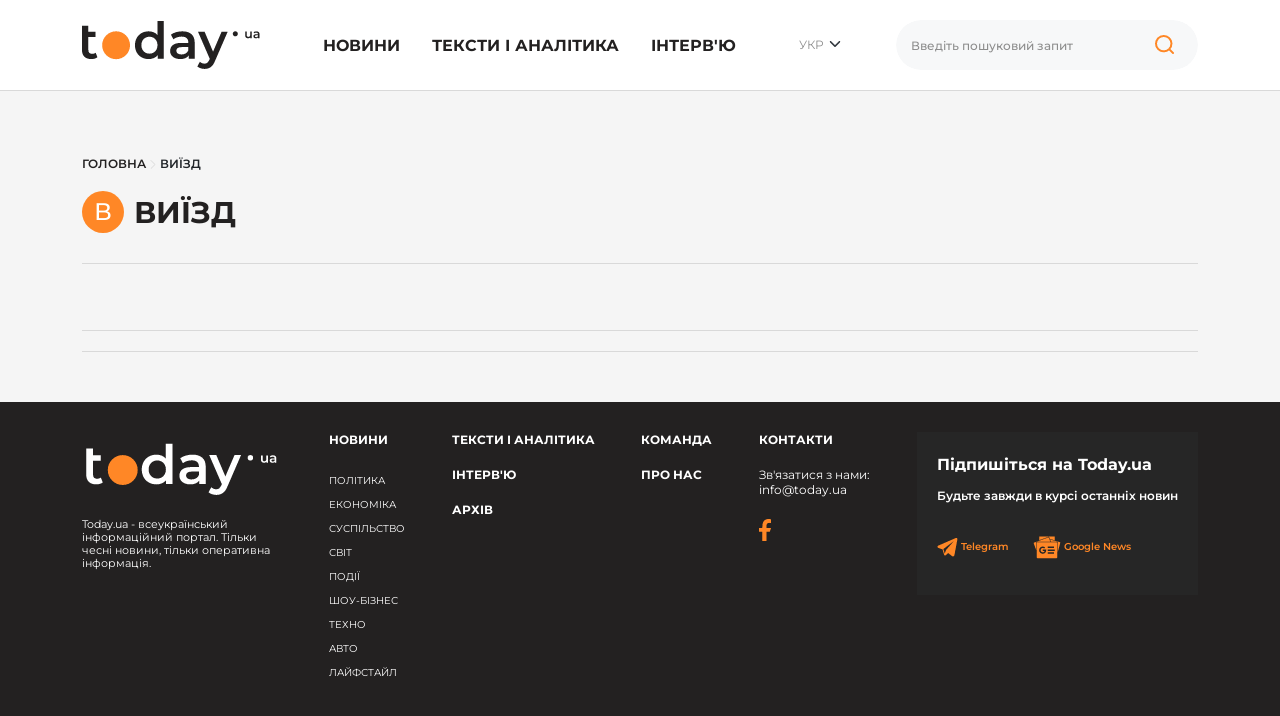

--- FILE ---
content_type: text/html; charset=UTF-8
request_url: https://today.ua/tag/viyizd/
body_size: 12651
content:
<!DOCTYPE html>
<html lang="uk">
<head>
    <meta charset="UTF-8">
    <meta name="viewport" content="width=device-width, initial-scale=1.0">


    

                    
                <link href="https://today.ua/tag/viyizd/"
                      rel="alternate" hreflang="x-default">
                <link href="https://today.ua/tag/viyizd/"
                      rel="alternate" hreflang="uk">
            
            <link href="https://today.ua/tag/viyizd/" rel="canonical">
            
                
                    <link
                        href="https://today.ua/ru/tag/viyizd/"
                        rel="alternate" hreflang="ru">
                                    
    


    

    
    
    
    

    <link rel="stylesheet" href="https://today.ua/css/all.css?v=43">

    
    
            <title>виїзд - всі актуальні новини на сайті today.ua</title>
        <meta name="description" content="Останні новини по темі: виїзд. Читайте актуальну інформацію на сайті today.ua">
    
    <meta name="csrf-token" content="vKCNotAIQP2wyKSTuV1F18Vt8WXfNv70R1fM9cZp">

    
            <meta property="og:title" content=""/>
        <meta property="og:description"
              content=""/>
        <meta property="og:image" content="https://today.ua/svg/logo.svg"/>
        <meta property="og:url" content="https://today.ua/tag/viyizd"/>
        <meta property="og:type" content="website"/>

        <meta name="twitter:site" content="today.ua">
        <meta name="twitter:card" content="photo">
        <meta name="twitter:title" content="">
        <meta name="twitter:image" content="https://today.ua/svg/logo.svg">
        <meta name="twitter:url" content="https://today.ua/tag/viyizd">

    
    
    <link rel="alternate" type="application/rss+xml" href="https://today.ua/rss/">

</head>
<body class="homepage  left-border ">

<!-- Google Tag Manager -->
<script>(function (w, d, s, l, i) {
        w[l] = w[l] || [];
        w[l].push({
            'gtm.start':
                new Date().getTime(), event: 'gtm.js'
        });
        var f = d.getElementsByTagName(s)[0],
            j = d.createElement(s), dl = l != 'dataLayer' ? '&l=' + l : '';
        j.async = true;
        j.src =
            'https://www.googletagmanager.com/gtm.js?id=' + i + dl;
        f.parentNode.insertBefore(j, f);
    })(window, document, 'script', 'dataLayer', 'GTM-MGBTL574');</script>
<!-- End Google Tag Manager -->

<!-- Google Tag Manager (noscript) -->
<noscript>
    <iframe src="https://www.googletagmanager.com/ns.html?id=GTM-MGBTL574"
            height="0" width="0" style="display:none;visibility:hidden"></iframe>
</noscript>
<!-- End Google Tag Manager (noscript) -->

<header class="header">
    <div class="container">
        <div class="row">
            <div class="col-12">
                <div class="df df-c">
                    <div class="df-item">
                        <a href="https://today.ua/">
                            <svg width="178" height="48" viewBox="0 0 178 48" fill="none"
                                 xmlns="http://www.w3.org/2000/svg">
                                <path
                                    d="M15.4232 36.2523C14.6791 36.8611 13.7659 37.3177 12.6835 37.6221C11.635 37.9265 10.5189 38.0787 9.33508 38.0787C6.35868 38.0787 4.05873 37.3008 2.43524 35.745C0.811746 34.1891 0 31.923 0 28.9466V4.64493H6.34177V10.8345H13.5967V15.9079H6.34177V28.7944C6.34177 30.1135 6.66308 31.1281 7.30572 31.8384C7.98217 32.5149 8.9123 32.8531 10.0961 32.8531C11.5166 32.8531 12.7004 32.4811 13.6475 31.737L15.4232 36.2523Z"
                                    fill="#232121"/>
                                <path
                                    d="M81.7369 0.0788536V37.7236H75.6488V34.2229C74.6003 35.5082 73.2981 36.4721 71.7423 37.1148C70.2202 37.7574 68.5291 38.0787 66.6689 38.0787C64.0645 38.0787 61.7138 37.5037 59.6168 36.3538C57.5536 35.2038 55.9301 33.5803 54.7463 31.4833C53.5625 29.3525 52.9706 26.9172 52.9706 24.1776C52.9706 21.4379 53.5625 19.0196 54.7463 16.9226C55.9301 14.8256 57.5536 13.2021 59.6168 12.0521C61.7138 10.9021 64.0645 10.3272 66.6689 10.3272C68.4615 10.3272 70.1019 10.6316 71.5901 11.2404C73.0783 11.8492 74.3466 12.7624 75.3951 13.98V0.0788536H81.7369ZM67.4299 32.6502C68.9519 32.6502 70.3217 32.3119 71.5393 31.6355C72.757 30.9252 73.7209 29.9274 74.4312 28.6422C75.1415 27.3569 75.4966 25.8687 75.4966 24.1776C75.4966 22.4864 75.1415 20.9982 74.4312 19.713C73.7209 18.4277 72.757 17.4468 71.5393 16.7704C70.3217 16.0601 68.9519 15.705 67.4299 15.705C65.9078 15.705 64.538 16.0601 63.3204 16.7704C62.1028 17.4468 61.1388 18.4277 60.4286 19.713C59.7183 20.9982 59.3631 22.4864 59.3631 24.1776C59.3631 25.8687 59.7183 27.3569 60.4286 28.6422C61.1388 29.9274 62.1028 30.9252 63.3204 31.6355C64.538 32.3119 65.9078 32.6502 67.4299 32.6502Z"
                                    fill="#232121"/>
                                <path
                                    d="M100.383 10.3272C104.374 10.3272 107.418 11.2911 109.515 13.219C111.646 15.1131 112.711 17.988 112.711 21.8438V37.7236H106.725V34.4259C105.947 35.6097 104.831 36.5229 103.376 37.1655C101.956 37.7743 100.231 38.0787 98.2013 38.0787C96.1719 38.0787 94.3962 37.7405 92.8742 37.064C91.3522 36.3538 90.1684 35.3898 89.3228 34.1722C88.5111 32.9208 88.1052 31.5171 88.1052 29.9613C88.1052 27.526 89.0015 25.5812 90.7941 24.1268C92.6206 22.6386 95.4786 21.8945 99.3682 21.8945H106.369V21.4887C106.369 19.5946 105.795 18.1402 104.645 17.1255C103.528 16.1108 101.854 15.6035 99.6219 15.6035C98.0998 15.6035 96.5947 15.8403 95.1065 16.3138C93.6521 16.7873 92.4176 17.4468 91.4029 18.2924L88.917 13.6756C90.3375 12.5933 92.0456 11.7646 94.0411 11.1896C96.0367 10.6146 98.1506 10.3272 100.383 10.3272ZM99.5204 33.4619C101.11 33.4619 102.514 33.1068 103.731 32.3965C104.983 31.6524 105.862 30.6039 106.369 29.251V26.1055H99.8248C96.1719 26.1055 94.3455 27.3062 94.3455 29.7076C94.3455 30.8576 94.8021 31.7708 95.7153 32.4472C96.6285 33.1237 97.8969 33.4619 99.5204 33.4619Z"
                                    fill="#232121"/>
                                <path
                                    d="M145.722 10.6316L133.038 39.9052C131.854 42.8477 130.417 44.9109 128.726 46.0947C127.035 47.3123 124.988 47.9211 122.587 47.9211C121.234 47.9211 119.898 47.7013 118.579 47.2616C117.26 46.8219 116.178 46.2131 115.332 45.4352L117.869 40.7676C118.478 41.3426 119.188 41.7992 120 42.1375C120.845 42.4757 121.691 42.6448 122.536 42.6448C123.652 42.6448 124.566 42.3573 125.276 41.7823C126.02 41.2073 126.696 40.2434 127.305 38.8905L127.762 37.8251L115.941 10.6316H122.536L131.06 30.6715L139.634 10.6316H145.722Z"
                                    fill="#232121"/>
                                <path
                                    d="M169.795 10.4392V17.2122H168.285V16.3497C168.031 16.6541 167.714 16.8909 167.334 17.06C166.953 17.2206 166.543 17.301 166.104 17.301C165.199 17.301 164.484 17.0515 163.96 16.5526C163.444 16.0453 163.186 15.297 163.186 14.3077V10.4392H164.772V14.092C164.772 14.7008 164.907 15.1575 165.178 15.4619C165.457 15.7578 165.85 15.9058 166.357 15.9058C166.924 15.9058 167.372 15.7324 167.702 15.3858C168.04 15.0306 168.209 14.5233 168.209 13.8637V10.4392H169.795Z"
                                    fill="#232121"/>
                                <path
                                    d="M174.458 10.3631C175.456 10.3631 176.217 10.6041 176.741 11.086C177.274 11.5596 177.54 12.2783 177.54 13.2422V17.2122H176.043V16.3878C175.849 16.6837 175.57 16.912 175.206 17.0727C174.851 17.2249 174.42 17.301 173.912 17.301C173.405 17.301 172.961 17.2164 172.581 17.0473C172.2 16.8697 171.904 16.6287 171.693 16.3243C171.49 16.0115 171.388 15.6606 171.388 15.2716C171.388 14.6628 171.612 14.1766 172.061 13.813C172.517 13.4409 173.232 13.2549 174.204 13.2549H175.954V13.1535C175.954 12.6799 175.811 12.3163 175.523 12.0627C175.244 11.809 174.826 11.6822 174.268 11.6822C173.887 11.6822 173.511 11.7414 173.139 11.8597C172.775 11.9781 172.466 12.143 172.213 12.3544L171.591 11.2002C171.946 10.9296 172.373 10.7224 172.872 10.5787C173.371 10.4349 173.9 10.3631 174.458 10.3631ZM174.242 16.1468C174.64 16.1468 174.991 16.058 175.295 15.8804C175.608 15.6944 175.828 15.4323 175.954 15.094V14.3077H174.318C173.405 14.3077 172.948 14.6078 172.948 15.2082C172.948 15.4957 173.063 15.724 173.291 15.8931C173.519 16.0622 173.836 16.1468 174.242 16.1468Z"
                                    fill="#232121"/>
                                <path
                                    d="M48.0453 24.2375C48.0453 31.9429 41.7989 38.1894 34.0934 38.1894C26.388 38.1894 20.1416 31.9429 20.1416 24.2375C20.1416 16.5321 26.388 10.2856 34.0934 10.2856C41.7989 10.2856 48.0453 16.5321 48.0453 24.2375Z"
                                    fill="#FF8726"/>
                                <path
                                    d="M155.855 12.8223C155.855 14.2233 154.72 15.359 153.319 15.359C151.918 15.359 150.782 14.2233 150.782 12.8223C150.782 11.4213 151.918 10.2856 153.319 10.2856C154.72 10.2856 155.855 11.4213 155.855 12.8223Z"
                                    fill="#232121"/>
                            </svg>


                        </a>
                    </div>
                    <div class="df-item d-none d-lg-block">
                        <ul class="list-group list-group-horizontal mm">
                                                                                                <li class="list-group-item">
                                        <a href="https://today.ua/news/">Новини</a>
                                                                                    <div class="sub-menu">
                                                <ul>
                                                                                                                                                                        <li>
                                                                <a href="https://today.ua/news/politics/"
                                                                >Політика</a>
                                                            </li>
                                                                                                                                                                                                                                <li>
                                                                <a href="https://today.ua/news/economics/"
                                                                >Економіка</a>
                                                            </li>
                                                                                                                                                                                                                                <li>
                                                                <a href="https://today.ua/news/society/"
                                                                >Суспільство</a>
                                                            </li>
                                                                                                                                                                                                                                <li>
                                                                <a href="https://today.ua/news/world/"
                                                                >Світ</a>
                                                            </li>
                                                                                                                                                                                                                                <li>
                                                                <a href="https://today.ua/news/events/"
                                                                >Події</a>
                                                            </li>
                                                                                                                                                                                                                                                                                                                                            <li>
                                                                <a href="https://today.ua/news/show-business/"
                                                                >Шоу-бізнес</a>
                                                            </li>
                                                                                                                                                                                                                                <li>
                                                                <a href="https://today.ua/news/tehno/"
                                                                >Техно</a>
                                                            </li>
                                                                                                                                                                                                                                <li>
                                                                <a href="https://today.ua/news/avto/"
                                                                >Авто</a>
                                                            </li>
                                                                                                                                                                                                                                <li>
                                                                <a href="https://today.ua/news/lifestyle/"
                                                                >Лайфстайл</a>
                                                            </li>
                                                                                                                                                            </ul>
                                            </div>
                                                                            </li>
                                                                                                                                <li class="list-group-item">
                                        <a href="https://today.ua/texts-and-analytics/">Тексти і аналітика</a>
                                                                            </li>
                                                                                                                                <li class="list-group-item">
                                        <a href="https://today.ua/interview/">Інтерв&#039;ю</a>
                                                                            </li>
                                                                                                                        

                        </ul>
                    </div>
                    <div class="df-item d-none d-lg-block">
                        <div class="hls">
                            <div class="language-selected">
                                                                    <span class="current-language">УКР</span>
                                                                <ul class="language-switcher-desc">
                                                                                                                                                                <li>
                                                                                                    <a href="https://today.ua/ru/tag/viyizd/"
                                                       >РУС</a>
                                                                                            </li>
                                        


                                                                    </ul>
                            </div>
                        </div>
                    </div>
                                        <div class="df-item d-none d-lg-block">
                        <div class="search-wrapper">
                            <form action="https://today.ua/search/">
                                <div class="search-box">
                                    <input type="text" name="search" class="search-input form-control vlad"
                                           placeholder="Введіть пошуковий запит">

                                    <button class="search-icon" type="button">

                                        <svg width="40" height="40" viewBox="0 0 40 40" fill="none"
                                             xmlns="http://www.w3.org/2000/svg">
                                            <path
                                                d="M27.1364 24.161C28.567 22.7676 29.4545 20.8257 29.4545 18.6779C29.4545 14.4375 25.9949 11 21.7273 11C17.4596 11 14 14.4375 14 18.6779C14 22.9183 17.4596 26.3558 21.7273 26.3558C23.8333 26.3558 25.7426 25.5187 27.1364 24.161ZM27.1364 24.161L31 28"
                                                stroke="#FF8726" stroke-width="2" stroke-linecap="round"/>
                                        </svg>

                                    </button>
                                </div>
                            </form>
                        </div>
                    </div>

                    <div class="df-item d-sm-block d-xs-block d-xxl-none d-xl-none d-lg-none d-md-block">
                        <div class="hmb">
                            <div class="bar1"></div>
                            <div class="bar2"></div>
                            <div class="bar3"></div>
                        </div>
                    </div>

                </div>
            </div>
        </div>
    </div>

</header>
<div class="mmc" id="mmc">
    <div class="mmc-cont">
        <div class="container">
            <div class="row mt30">
                <div class="col-12">
                                                                    <ul class="language-switcher list-inline">
                            <li>
                                <a
                                                                         class="active" >Укр</a>
                            </li>
                            <li>
                                <a
                                                                            href="https://today.ua/ru/tag/viyizd/"
                                                                        >Ру</a>
                            </li>
                        </ul>
                    

                </div>
            </div>
            <div class="row mt20">
                <div class="col-12">
                    <div class="search-wrapper">
                        <form action="https://today.ua/search/">
                            <div class="search-box">
                                <input type="text" name="search" class="search-input form-control"
                                       placeholder="Введіть пошуковий запит">

                                <button class="search-icon" type="submit">


                                    <svg width="40" height="40" viewBox="0 0 40 40" fill="none"
                                         xmlns="http://www.w3.org/2000/svg">
                                        <path
                                            d="M27.1364 24.161C28.567 22.7676 29.4545 20.8257 29.4545 18.6779C29.4545 14.4375 25.9949 11 21.7273 11C17.4596 11 14 14.4375 14 18.6779C14 22.9183 17.4596 26.3558 21.7273 26.3558C23.8333 26.3558 25.7426 25.5187 27.1364 24.161ZM27.1364 24.161L31 28"
                                            stroke="#FF8726" stroke-width="2" stroke-linecap="round"/>
                                    </svg>

                                </button>
                            </div>
                        </form>
                    </div>
                </div>
            </div>
            <div class="row mt30">
                <div class="col-12">
                    <ul class="list-group mm">
                                                                                    <li class="list-group-item">
                                    <a href="https://today.ua/news/">Новини</a>
                                    <div class="sub-menu">
                                        <ul>

                                                                                            <li>
                                                    <a href="https://today.ua/news/politics/">Політика</a>
                                                </li>
                                                                                            <li>
                                                    <a href="https://today.ua/news/economics/">Економіка</a>
                                                </li>
                                                                                            <li>
                                                    <a href="https://today.ua/news/society/">Суспільство</a>
                                                </li>
                                                                                            <li>
                                                    <a href="https://today.ua/news/world/">Світ</a>
                                                </li>
                                                                                            <li>
                                                    <a href="https://today.ua/news/events/">Події</a>
                                                </li>
                                                                                            <li>
                                                    <a href="https://today.ua/news/sport/">Спорт</a>
                                                </li>
                                                                                            <li>
                                                    <a href="https://today.ua/news/show-business/">Шоу-бізнес</a>
                                                </li>
                                                                                            <li>
                                                    <a href="https://today.ua/news/tehno/">Техно</a>
                                                </li>
                                                                                            <li>
                                                    <a href="https://today.ua/news/avto/">Авто</a>
                                                </li>
                                                                                            <li>
                                                    <a href="https://today.ua/news/lifestyle/">Лайфстайл</a>
                                                </li>
                                            
                                        </ul>
                                    </div>
                                </li>
                                                                                                                <li class="list-group-item">
                                    <a href="https://today.ua/texts-and-analytics/">Тексти і аналітика</a>
                                    <div class="sub-menu">
                                        <ul>

                                            
                                        </ul>
                                    </div>
                                </li>
                                                                                                                <li class="list-group-item">
                                    <a href="https://today.ua/interview/">Інтерв&#039;ю</a>
                                    <div class="sub-menu">
                                        <ul>

                                            
                                        </ul>
                                    </div>
                                </li>
                                                                                                                            </ul>
                </div>
            </div>
            <div class="row">
                <div class="col-12">
                    <div class="subscribe-block">
                        <div class="subscribe-title">Підпишіться на Today.ua</div>
                        <div class="subscribe-text mt10">Будьте завжди в курсі останніх новин</div>
                        <div class="subscribe-social mt30">
                            <ul class="list-unstyled list-inline">
                                <li>
                                    <a href="https://t.me/+qgONpmy82zhiOTRi" target="_blank" rel="nofollow">
                                        <svg width="21" height="20" viewBox="0 0 21 20" fill="none"
                                             xmlns="http://www.w3.org/2000/svg">
                                            <path
                                                d="M20.0207 1.20475C19.6809 0.911459 19.1472 0.869495 18.5953 1.09499C18.0149 1.33202 2.16512 8.25098 1.51992 8.53366C1.40257 8.57517 0.377694 8.96437 0.483263 9.83132C0.577505 10.613 1.40121 10.9367 1.5018 10.974L5.53109 12.3782C5.79841 13.2839 6.78387 16.6253 7.0018 17.3392C7.13773 17.7842 7.35929 18.3689 7.74758 18.4893C8.0883 18.623 8.42719 18.5008 8.64648 18.3256L11.1099 16L15.0866 19.1565L15.1813 19.2142C15.4514 19.3359 15.7101 19.3968 15.957 19.3968C16.1478 19.3968 16.3308 19.3604 16.5057 19.2875C17.1015 19.0385 17.3398 18.4607 17.3648 18.3952L20.3352 2.68086C20.5164 1.84158 20.2645 1.41457 20.0207 1.20475ZM9.08462 12.9399L7.72538 16.629L6.36612 12.0176L16.7871 4.17819L9.08462 12.9399Z"
                                                fill="#FF8726"/>
                                        </svg>
                                        Telegram
                                    </a>
                                </li>
                                <li>
                                    <a href="https://news.google.com/publications/CAAiEJ3FiO_ps02WoyO1aBukHwcqFAgKIhCdxYjv6bNNlqMjtWgbpB8H?hl=ru&amp;gl=UA&amp;ceid=UA%3Aru"
                                       target="_blank" rel="nofollow">
                                        <svg width="28" height="23" viewBox="0 0 28 23" fill="none"
                                             xmlns="http://www.w3.org/2000/svg">
                                            <path
                                                d="M21.8355 4.27443V1.09256C21.8347 0.913768 21.763 0.7426 21.6361 0.6166C21.5093 0.4906 21.3376 0.420055 21.1589 0.420438H6.82505C6.73612 0.419635 6.64791 0.436409 6.56548 0.469796C6.48305 0.503182 6.40802 0.552524 6.34472 0.614987C6.28141 0.677451 6.23107 0.751805 6.19658 0.83378C6.16209 0.915755 6.14413 1.00374 6.14374 1.09267V4.22916L15.4298 0.851401C15.5959 0.799977 15.7756 0.816468 15.9296 0.897264C16.0835 0.97806 16.1992 1.11658 16.2512 1.28248L16.8542 2.94048L21.8355 4.27443ZM26.8111 6.12667L17.0682 3.50558L17.9003 5.7921H24.08C24.2597 5.79251 24.432 5.86409 24.5591 5.99119C24.6862 6.11829 24.7578 6.29056 24.7582 6.47031V16.2041L27.245 6.9451C27.2958 6.77902 27.2787 6.59957 27.1973 6.44612C27.116 6.29268 26.9771 6.17779 26.8111 6.12667ZM3.22428 6.47031C3.2251 6.29065 3.29684 6.11858 3.4239 5.99156C3.55096 5.86455 3.72305 5.79286 3.90271 5.7921H17.3547L15.9499 1.92903C15.896 1.76441 15.7794 1.62765 15.6254 1.54837C15.4714 1.4691 15.2923 1.45369 15.127 1.50548L1.1186 6.60455C0.957536 6.67098 0.829438 6.79864 0.762467 6.95948C0.695496 7.12032 0.695133 7.30117 0.761457 7.46228L3.22428 14.2267V6.47031ZM3.22428 6.47031C3.2251 6.29065 3.29684 6.11858 3.4239 5.99156C3.55096 5.86455 3.72305 5.79286 3.90271 5.7921H17.3547L15.9499 1.92903C15.896 1.76441 15.7794 1.62765 15.6254 1.54837C15.4714 1.4691 15.2923 1.45369 15.127 1.50548L1.1186 6.60455C0.957536 6.67098 0.829438 6.79864 0.762467 6.95948C0.695496 7.12032 0.695133 7.30117 0.761457 7.46228L3.22428 14.2267V6.47031ZM24.2488 21.4627C24.2484 21.6425 24.1768 21.8148 24.0497 21.942C23.9225 22.0691 23.7502 22.1407 23.5704 22.141H4.41347C4.23369 22.1407 4.06137 22.0691 3.93425 21.942C3.80712 21.8148 3.73553 21.6425 3.73515 21.4627V6.9814C3.73553 6.80161 3.80712 6.6293 3.93425 6.50217C4.06137 6.37505 4.23369 6.30346 4.41347 6.30308H23.5703C23.7501 6.30346 23.9224 6.37505 24.0495 6.50217C24.1767 6.6293 24.2483 6.80161 24.2486 6.9814L24.2488 21.4627ZM20.8937 17.6781V16.3547C20.8936 16.3311 20.8843 16.3085 20.8676 16.2918C20.8509 16.2752 20.8283 16.2658 20.8047 16.2658H14.8586V17.7731H20.8047C20.8168 17.7729 20.8288 17.7703 20.8399 17.7654C20.851 17.7605 20.861 17.7534 20.8694 17.7445C20.8777 17.7356 20.8841 17.7252 20.8883 17.7138C20.8925 17.7024 20.8943 17.6903 20.8937 17.6781ZM21.7979 14.8143V13.4849C21.7981 13.4731 21.7959 13.4614 21.7915 13.4505C21.7872 13.4395 21.7806 13.4295 21.7724 13.4211C21.7641 13.4127 21.7542 13.406 21.7434 13.4014C21.7325 13.3969 21.7208 13.3945 21.709 13.3945H14.8586V14.9018H21.709C21.7209 14.902 21.7327 14.8998 21.7437 14.8953C21.7546 14.8908 21.7646 14.8841 21.7729 14.8757C21.7813 14.8672 21.7878 14.8571 21.7921 14.8461C21.7964 14.835 21.7984 14.8232 21.798 14.8113L21.7979 14.8143ZM20.8937 11.9507V10.6152C20.8936 10.5916 20.8843 10.569 20.8676 10.5523C20.8509 10.5356 20.8283 10.5263 20.8047 10.5263H14.8586V12.0335H20.8047C20.8279 12.0332 20.8501 12.0239 20.8667 12.0076C20.8832 11.9914 20.8929 11.9693 20.8937 11.9461V11.9507ZM9.73112 13.5438V14.9002H11.6905C11.5292 15.7292 10.7997 16.3307 9.73112 16.3307C9.16494 16.3105 8.62867 16.0714 8.23526 15.6638C7.84184 15.2561 7.62198 14.7117 7.62198 14.1451C7.62198 13.5786 7.84184 13.0342 8.23526 12.6265C8.62867 12.2188 9.16494 11.9798 9.73112 11.9596C10.2467 11.951 10.745 12.1459 11.1178 12.5022L12.1517 11.4698C11.4971 10.8542 10.6296 10.5161 9.73112 10.5263C8.77174 10.5263 7.85164 10.9074 7.17325 11.5858C6.49487 12.2642 6.11375 13.1843 6.11375 14.1437C6.11375 15.103 6.49487 16.0231 7.17325 16.7015C7.85164 17.3799 8.77174 17.761 9.73112 17.761C11.8216 17.761 13.1978 16.2914 13.1978 14.222C13.1966 13.9928 13.1774 13.764 13.1404 13.5377L9.73112 13.5438Z"
                                                fill="#FF8726"/>
                                        </svg>


                                        Google News</a>
                                </li>
                            </ul>
                        </div>
                    </div>
                </div>
            </div>
            <div class="mt30"></div>
        </div>
    </div>
</div>



    <main class="main main-padding">
        <div class="container">
            <div class="row breadcrumbs">
    <div class="col-12" aria-label="breadcrumb">
        <ul class="list-bread" itemscope itemtype="https://schema.org/BreadcrumbList">
            <li itemprop="itemListElement" itemscope itemtype="https://schema.org/ListItem" class="breadcrumb-item">
                <a title="Головна" itemprop="item" href="https://today.ua/">
                    <span itemprop="name">Головна</span>
                    <meta itemprop="position" content="0">
                </a>
            </li>
            <li>

                <svg width="6" height="9" viewBox="0 0 6 9" fill="none" xmlns="http://www.w3.org/2000/svg">
                    <path d="M1 0.5L5 4.5L1 8.5" stroke="#D9D9D9" stroke-linecap="round"/>
                </svg>

            </li>
                            
                    <li                     itemprop="itemListElement" itemscope itemtype="https://schema.org/ListItem"
                        class="breadcrumb-item active" aria-current="page">
                            <span itemprop="item" itemscope itemtype="https://schema.org/WebPage">
                            <span itemprop="name">виїзд</span>
                            </span>
                        <meta itemprop="position" content="1">
                    </li>
                                    </ul>
    </div>
</div>
        </div>
        <div class="container">
            <div class="row">
                <div class="col-sm-12">
                    <div class="pr">
                        <div class="m-n-cat-b">
                                                            <div class="lt">в</div>
                                <div class="ct"><h1 class="ttu">виїзд</h1></div>
                                                    </div>
                        <hr class="mt30">
                    </div>
                </div>
            </div>
            <div class="row mt20">
                

            </div>

            <hr class="mt30">

            
            <hr class="mt20">
        </div>
    </main>

<footer class="footer mt50">
    <div class="container">
        <div class="footer-top">
            <div class="row">
                <div class="col-lg-12">
                    <div class="df align-items-start">
                        <div class="df-item">
                            <div class="footer-logo">
                                <a href="https://today.ua/">

                                    <svg width="196" height="66" viewBox="0 0 196 66" fill="none"
                                         xmlns="http://www.w3.org/2000/svg">
                                        <path
                                            d="M20.75 50.4247C19.9533 51.0766 18.9756 51.5654 17.8168 51.8914C16.6942 52.2173 15.4991 52.3802 14.2317 52.3802C11.0449 52.3802 8.58246 51.5473 6.84424 49.8815C5.10602 48.2157 4.23691 45.7895 4.23691 42.6027V16.5838H11.0268V23.2107H18.7945V28.6427H11.0268V42.4398C11.0268 43.8521 11.3709 44.9385 12.0589 45.699C12.7832 46.4232 13.779 46.7853 15.0465 46.7853C16.5674 46.7853 17.8349 46.387 18.8488 45.5903L20.75 50.4247Z"
                                            fill="white"/>
                                        <path
                                            d="M90.5776 11.695V52H84.0593V48.252C82.9367 49.6281 81.5425 50.6601 79.8767 51.3482C78.2471 52.0362 76.4365 52.3802 74.4448 52.3802C71.6564 52.3802 69.1396 51.7646 66.8944 50.5334C64.6854 49.3021 62.9472 47.5639 61.6797 45.3187C60.4122 43.0373 59.7785 40.43 59.7785 37.4967C59.7785 34.5635 60.4122 31.9743 61.6797 29.7291C62.9472 27.4839 64.6854 25.7456 66.8944 24.5144C69.1396 23.2832 71.6564 22.6675 74.4448 22.6675C76.364 22.6675 78.1204 22.9935 79.7137 23.6453C81.3071 24.2971 82.6651 25.2749 83.7877 26.5785V11.695H90.5776ZM75.2595 46.5681C76.8891 46.5681 78.3558 46.2059 79.6594 45.4817C80.9631 44.7212 81.9951 43.6529 82.7556 42.2768C83.5161 40.9007 83.8963 39.3074 83.8963 37.4967C83.8963 35.6861 83.5161 34.0927 82.7556 32.7166C81.9951 31.3405 80.9631 30.2904 79.6594 29.5661C78.3558 28.8056 76.8891 28.4254 75.2595 28.4254C73.63 28.4254 72.1633 28.8056 70.8597 29.5661C69.556 30.2904 68.5239 31.3405 67.7635 32.7166C67.003 34.0927 66.6228 35.6861 66.6228 37.4967C66.6228 39.3074 67.003 40.9007 67.7635 42.2768C68.5239 43.6529 69.556 44.7212 70.8597 45.4817C72.1633 46.2059 73.63 46.5681 75.2595 46.5681ZM110.541 22.6675C114.814 22.6675 118.074 23.6996 120.319 25.7637C122.6 27.7917 123.741 30.8698 123.741 34.998V52H117.331V48.4692C116.498 49.7367 115.303 50.7144 113.746 51.4025C112.225 52.0543 110.378 52.3802 108.206 52.3802C106.033 52.3802 104.132 52.0181 102.502 51.2938C100.872 50.5334 99.605 49.5013 98.6996 48.1976C97.8305 46.8578 97.396 45.3549 97.396 43.6891C97.396 41.0818 98.3556 38.9996 100.275 37.4424C102.23 35.849 105.29 35.0524 109.455 35.0524H116.951V34.6178C116.951 32.5899 116.335 31.0327 115.104 29.9463C113.909 28.8599 112.117 28.3168 109.726 28.3168C108.097 28.3168 106.485 28.5702 104.892 29.0772C103.335 29.5842 102.013 30.2904 100.927 31.1957L98.2651 26.2526C99.786 25.0938 101.615 24.2066 103.751 23.591C105.888 22.9753 108.151 22.6675 110.541 22.6675ZM109.618 47.4372C111.32 47.4372 112.823 47.0569 114.126 46.2965C115.466 45.4998 116.408 44.3772 116.951 42.9287V39.5609H109.944C106.033 39.5609 104.077 40.8464 104.077 43.4175C104.077 44.6488 104.566 45.6265 105.544 46.3508C106.522 47.075 107.88 47.4372 109.618 47.4372ZM159.084 22.9935L145.504 54.3357C144.237 57.4863 142.698 59.6952 140.887 60.9627C139.076 62.2664 136.886 62.9182 134.314 62.9182C132.866 62.9182 131.436 62.6828 130.023 62.212C128.611 61.7413 127.452 61.0894 126.547 60.2565L129.263 55.2592C129.915 55.8748 130.675 56.3637 131.544 56.7258C132.45 57.0879 133.355 57.269 134.26 57.269C135.455 57.269 136.433 56.9612 137.193 56.3456C137.99 55.7299 138.714 54.6979 139.366 53.2493L139.855 52.1086L127.199 22.9935H134.26L143.386 44.4496L152.566 22.9935H159.084Z"
                                            fill="white"/>
                                        <path
                                            d="M186.029 23.4027V30.6543H184.413V29.7309C184.142 30.0568 183.802 30.3103 183.395 30.4913C182.988 30.6634 182.548 30.7494 182.078 30.7494C181.109 30.7494 180.344 30.4823 179.783 29.9481C179.23 29.405 178.954 28.6037 178.954 27.5445V23.4027H180.652V27.3137C180.652 27.9655 180.797 28.4544 181.086 28.7803C181.385 29.0971 181.806 29.2556 182.349 29.2556C182.956 29.2556 183.436 29.07 183.789 28.6988C184.151 28.3186 184.332 27.7754 184.332 27.0692V23.4027H186.029ZM191.022 23.3212C192.091 23.3212 192.905 23.5792 193.467 24.0952C194.037 24.6022 194.322 25.3717 194.322 26.4038V30.6543H192.72V29.7716C192.511 30.0885 192.213 30.3329 191.823 30.5049C191.443 30.6679 190.981 30.7494 190.438 30.7494C189.895 30.7494 189.42 30.6588 189.012 30.4778C188.605 30.2876 188.288 30.0296 188.062 29.7037C187.845 29.3687 187.736 28.993 187.736 28.5766C187.736 27.9247 187.976 27.4042 188.456 27.0149C188.945 26.6166 189.71 26.4174 190.751 26.4174H192.625V26.3087C192.625 25.8018 192.471 25.4125 192.163 25.1409C191.864 24.8693 191.416 24.7335 190.819 24.7335C190.411 24.7335 190.008 24.7969 189.61 24.9236C189.221 25.0503 188.89 25.2269 188.619 25.4532L187.953 24.2175C188.333 23.9277 188.791 23.7059 189.325 23.552C189.859 23.3981 190.425 23.3212 191.022 23.3212ZM190.791 29.5136C191.217 29.5136 191.593 29.4185 191.918 29.2284C192.253 29.0292 192.489 28.7486 192.625 28.3865V27.5445H190.873C189.895 27.5445 189.406 27.8659 189.406 28.5087C189.406 28.8165 189.528 29.0609 189.773 29.242C190.017 29.4231 190.357 29.5136 190.791 29.5136Z"
                                            fill="white"/>
                                        <circle cx="40.7404" cy="38.0238" r="14.9378" fill="#FF8726"/>
                                        <circle cx="168.389" cy="25.8019" r="2.71597" fill="white"/>
                                    </svg>

                                </a>
                            </div>
                            <div class="footer-slogan mt20">
                                Today.ua - всеукраїнський інформаційний портал. Тільки чесні новини, тільки оперативна інформація.
                            </div>
                        </div>
                        <div class="df-item d-none d-lg-block">
                            <div class="footer-title"><a href="https://today.ua/news/"
                                >Новини</a></div>
                            <div class="footer-list">
                                <ul class="list-unstyled">
                                                                                                                        <li>
                                                <a href="https://today.ua/news/politics/">Політика</a>
                                            </li>
                                                                                                                                                                <li>
                                                <a href="https://today.ua/news/economics/">Економіка</a>
                                            </li>
                                                                                                                                                                <li>
                                                <a href="https://today.ua/news/society/">Суспільство</a>
                                            </li>
                                                                                                                                                                <li>
                                                <a href="https://today.ua/news/world/">Світ</a>
                                            </li>
                                                                                                                                                                <li>
                                                <a href="https://today.ua/news/events/">Події</a>
                                            </li>
                                                                                                                                                                                                                                            <li>
                                                <a href="https://today.ua/news/show-business/">Шоу-бізнес</a>
                                            </li>
                                                                                                                                                                <li>
                                                <a href="https://today.ua/news/tehno/">Техно</a>
                                            </li>
                                                                                                                                                                <li>
                                                <a href="https://today.ua/news/avto/">Авто</a>
                                            </li>
                                                                                                                                                                <li>
                                                <a href="https://today.ua/news/lifestyle/">Лайфстайл</a>
                                            </li>
                                                                            
                                </ul>
                            </div>
                        </div>
                        <div class="df-item d-none d-lg-block">
                                                                                                                                                                                                    <div class="footer-title">
                                            <a href="https://today.ua/texts-and-analytics/">Тексти і аналітика</a>
                                        </div>
                                                                                                                                                                                                            <div class="footer-title">
                                            <a href="https://today.ua/interview/">Інтерв&#039;ю</a>
                                        </div>
                                                                                                                                                                                                            <div class="footer-title">
                                            <a href="https://today.ua/archive/">Архів</a>
                                        </div>
                                                                                                                        </div>
                        <div class="df-item d-none d-lg-block">
                            <div class="footer-title">
                                <a href="https://today.ua/team/">Команда</a>
                            </div>

                            <div class="footer-title">
                                <a href="https://today.ua/about/">Про нас</a>
                            </div>
                        </div>
                        <div class="df-item d-none d-lg-block">
                            <div class="footer-title"><a href="https://today.ua/contacts/">Контакти</a></div>
                            <div class="f-c-text">Зв&#039;язатися з нами: <br><a href="/cdn-cgi/l/email-protection#0861666e67487c676c6971267d69"><span class="__cf_email__" data-cfemail="f0999e969fb0849f949189de8591">[email&#160;protected]</span></a></div>
                            <div class="footer-social mt20 clearfix">
                                <ul class="list-unstyled list-inline">
                                    <li>
                                        <a rel="nofollow" href="https://facebook.com/todayuanews/">
                                            <svg width="12" height="22" viewBox="0 0 12 22" fill="none"
                                                 xmlns="http://www.w3.org/2000/svg">
                                                <path
                                                    d="M7.41337 12.7899V22H3.36405V12.7899H0V9.05547H3.36405V7.69675C3.36405 2.65237 5.38092 0 9.64828 0C10.9565 0 11.2836 0.219675 12 0.398669V4.09246C11.1979 3.94601 10.9721 3.86465 10.1389 3.86465C9.1499 3.86465 8.62038 4.15754 8.13757 4.73521C7.65477 5.31287 7.41337 6.31361 7.41337 7.74556V9.06361H12L10.7696 12.7981H7.41337V12.7899Z"
                                                    fill="#FF8726"/>
                                            </svg>
                                        </a>
                                    </li>
                                </ul>
                            </div>
                        </div>

                        <div class="df-item d-sm-block d-xs-block d-xxl-none d-xl-none d-lg-none d-md-block mt30">
                            <div class="row">
                                <div class="col-6">
                                    <div class="footer-title">
                                        <a href="https://today.ua/news/">Новини</a>
                                    </div>
                                    <div class="footer-list">
                                        <ul class="list-unstyled">
                                                                                                                                                <li>
                                                        <a href="https://today.ua/news/politics/">Політика</a>
                                                    </li>
                                                                                                                                                                                                <li>
                                                        <a href="https://today.ua/news/economics/">Економіка</a>
                                                    </li>
                                                                                                                                                                                                <li>
                                                        <a href="https://today.ua/news/society/">Суспільство</a>
                                                    </li>
                                                                                                                                                                                                <li>
                                                        <a href="https://today.ua/news/world/">Світ</a>
                                                    </li>
                                                                                                                                                                                                <li>
                                                        <a href="https://today.ua/news/events/">Події</a>
                                                    </li>
                                                                                                                                                                                                                                                                                            <li>
                                                        <a href="https://today.ua/news/show-business/">Шоу-бізнес</a>
                                                    </li>
                                                                                                                                                                                                <li>
                                                        <a href="https://today.ua/news/tehno/">Техно</a>
                                                    </li>
                                                                                                                                                                                                <li>
                                                        <a href="https://today.ua/news/avto/">Авто</a>
                                                    </li>
                                                                                                                                                                                                <li>
                                                        <a href="https://today.ua/news/lifestyle/">Лайфстайл</a>
                                                    </li>
                                                                                                                                    </ul>
                                    </div>
                                </div>
                                <div class="col-6">
                                                                            
                                                                                                                                                                        <div class="footer-title">
                                                    <a href="https://today.ua/texts-and-analytics/">Тексти і аналітика</a>
                                                </div>
                                                                                    
                                                                                                                                                                        <div class="footer-title">
                                                    <a href="https://today.ua/interview/">Інтерв&#039;ю</a>
                                                </div>
                                                                                    
                                                                                                                                                                
                                                                        
                                    
                                    
                                    
                                    
                                    
                                    
                                    
                                    <div class="footer-title">
                                        <a href="https://today.ua/contacts/">Контакти</a>
                                        <ul class="list-unstyled">
                                            <li>
                                                <a href="https://today.ua/about/">Про нас</a>
                                            </li>
                                        </ul>
                                    </div>
                                    <div class="f-c-text">Зв&#039;язатися з нами: <br><a href="/cdn-cgi/l/email-protection#c5acaba3aa85b1aaa1a4bcebb0a4"><span class="__cf_email__" data-cfemail="3e575058517e4a515a5f47104b5f">[email&#160;protected]</span></a>
                                    </div>
                                    <div class="footer-social mt20 clearfix">
                                        <ul class="list-unstyled list-inline">
                                            <li>
                                                <a rel="nofollow" href="https://facebook.com/todayuanews/">
                                                    <svg width="12" height="22" viewBox="0 0 12 22" fill="none"
                                                         xmlns="http://www.w3.org/2000/svg">
                                                        <path
                                                            d="M7.41337 12.7899V22H3.36405V12.7899H0V9.05547H3.36405V7.69675C3.36405 2.65237 5.38092 0 9.64828 0C10.9565 0 11.2836 0.219675 12 0.398669V4.09246C11.1979 3.94601 10.9721 3.86465 10.1389 3.86465C9.1499 3.86465 8.62038 4.15754 8.13757 4.73521C7.65477 5.31287 7.41337 6.31361 7.41337 7.74556V9.06361H12L10.7696 12.7981H7.41337V12.7899Z"
                                                            fill="#FF8726"/>
                                                    </svg>
                                                </a>
                                            </li>
                                        </ul>
                                    </div>
                                </div>
                            </div>
                        </div>

                        <div class="df-item">
                            <div class="subscribe-block">
                                <div class="subscribe-title">Підпишіться на Today.ua</div>
                                <div class="subscribe-text mt10">Будьте завжди в курсі останніх новин</div>
                                <div class="subscribe-social mt30">
                                    <ul class="list-unstyled list-inline">
                                        <li>
                                            <a href="https://t.me/+qgONpmy82zhiOTRi" target="_blank" rel="nofollow">
                                                <svg width="21" height="20" viewBox="0 0 21 20" fill="none"
                                                     xmlns="http://www.w3.org/2000/svg">
                                                    <path
                                                        d="M20.0207 1.20475C19.6809 0.911459 19.1472 0.869495 18.5953 1.09499C18.0149 1.33202 2.16512 8.25098 1.51992 8.53366C1.40257 8.57517 0.377694 8.96437 0.483263 9.83132C0.577505 10.613 1.40121 10.9367 1.5018 10.974L5.53109 12.3782C5.79841 13.2839 6.78387 16.6253 7.0018 17.3392C7.13773 17.7842 7.35929 18.3689 7.74758 18.4893C8.0883 18.623 8.42719 18.5008 8.64648 18.3256L11.1099 16L15.0866 19.1565L15.1813 19.2142C15.4514 19.3359 15.7101 19.3968 15.957 19.3968C16.1478 19.3968 16.3308 19.3604 16.5057 19.2875C17.1015 19.0385 17.3398 18.4607 17.3648 18.3952L20.3352 2.68086C20.5164 1.84158 20.2645 1.41457 20.0207 1.20475ZM9.08462 12.9399L7.72538 16.629L6.36612 12.0176L16.7871 4.17819L9.08462 12.9399Z"
                                                        fill="#FF8726"/>
                                                </svg>
                                                Telegram
                                            </a>
                                        </li>
                                        <li>
                                            <a href="https://news.google.com/publications/CAAiEJ3FiO_ps02WoyO1aBukHwcqFAgKIhCdxYjv6bNNlqMjtWgbpB8H?hl=ru&amp;gl=UA&amp;ceid=UA%3Aru"
                                               target="_blank" rel="nofollow">
                                                <svg width="28" height="23" viewBox="0 0 28 23" fill="none"
                                                     xmlns="http://www.w3.org/2000/svg">
                                                    <path
                                                        d="M21.8355 4.27443V1.09256C21.8347 0.913768 21.763 0.7426 21.6361 0.6166C21.5093 0.4906 21.3376 0.420055 21.1589 0.420438H6.82505C6.73612 0.419635 6.64791 0.436409 6.56548 0.469796C6.48305 0.503182 6.40802 0.552524 6.34472 0.614987C6.28141 0.677451 6.23107 0.751805 6.19658 0.83378C6.16209 0.915755 6.14413 1.00374 6.14374 1.09267V4.22916L15.4298 0.851401C15.5959 0.799977 15.7756 0.816468 15.9296 0.897264C16.0835 0.97806 16.1992 1.11658 16.2512 1.28248L16.8542 2.94048L21.8355 4.27443ZM26.8111 6.12667L17.0682 3.50558L17.9003 5.7921H24.08C24.2597 5.79251 24.432 5.86409 24.5591 5.99119C24.6862 6.11829 24.7578 6.29056 24.7582 6.47031V16.2041L27.245 6.9451C27.2958 6.77902 27.2787 6.59957 27.1973 6.44612C27.116 6.29268 26.9771 6.17779 26.8111 6.12667ZM3.22428 6.47031C3.2251 6.29065 3.29684 6.11858 3.4239 5.99156C3.55096 5.86455 3.72305 5.79286 3.90271 5.7921H17.3547L15.9499 1.92903C15.896 1.76441 15.7794 1.62765 15.6254 1.54837C15.4714 1.4691 15.2923 1.45369 15.127 1.50548L1.1186 6.60455C0.957536 6.67098 0.829438 6.79864 0.762467 6.95948C0.695496 7.12032 0.695133 7.30117 0.761457 7.46228L3.22428 14.2267V6.47031ZM3.22428 6.47031C3.2251 6.29065 3.29684 6.11858 3.4239 5.99156C3.55096 5.86455 3.72305 5.79286 3.90271 5.7921H17.3547L15.9499 1.92903C15.896 1.76441 15.7794 1.62765 15.6254 1.54837C15.4714 1.4691 15.2923 1.45369 15.127 1.50548L1.1186 6.60455C0.957536 6.67098 0.829438 6.79864 0.762467 6.95948C0.695496 7.12032 0.695133 7.30117 0.761457 7.46228L3.22428 14.2267V6.47031ZM24.2488 21.4627C24.2484 21.6425 24.1768 21.8148 24.0497 21.942C23.9225 22.0691 23.7502 22.1407 23.5704 22.141H4.41347C4.23369 22.1407 4.06137 22.0691 3.93425 21.942C3.80712 21.8148 3.73553 21.6425 3.73515 21.4627V6.9814C3.73553 6.80161 3.80712 6.6293 3.93425 6.50217C4.06137 6.37505 4.23369 6.30346 4.41347 6.30308H23.5703C23.7501 6.30346 23.9224 6.37505 24.0495 6.50217C24.1767 6.6293 24.2483 6.80161 24.2486 6.9814L24.2488 21.4627ZM20.8937 17.6781V16.3547C20.8936 16.3311 20.8843 16.3085 20.8676 16.2918C20.8509 16.2752 20.8283 16.2658 20.8047 16.2658H14.8586V17.7731H20.8047C20.8168 17.7729 20.8288 17.7703 20.8399 17.7654C20.851 17.7605 20.861 17.7534 20.8694 17.7445C20.8777 17.7356 20.8841 17.7252 20.8883 17.7138C20.8925 17.7024 20.8943 17.6903 20.8937 17.6781ZM21.7979 14.8143V13.4849C21.7981 13.4731 21.7959 13.4614 21.7915 13.4505C21.7872 13.4395 21.7806 13.4295 21.7724 13.4211C21.7641 13.4127 21.7542 13.406 21.7434 13.4014C21.7325 13.3969 21.7208 13.3945 21.709 13.3945H14.8586V14.9018H21.709C21.7209 14.902 21.7327 14.8998 21.7437 14.8953C21.7546 14.8908 21.7646 14.8841 21.7729 14.8757C21.7813 14.8672 21.7878 14.8571 21.7921 14.8461C21.7964 14.835 21.7984 14.8232 21.798 14.8113L21.7979 14.8143ZM20.8937 11.9507V10.6152C20.8936 10.5916 20.8843 10.569 20.8676 10.5523C20.8509 10.5356 20.8283 10.5263 20.8047 10.5263H14.8586V12.0335H20.8047C20.8279 12.0332 20.8501 12.0239 20.8667 12.0076C20.8832 11.9914 20.8929 11.9693 20.8937 11.9461V11.9507ZM9.73112 13.5438V14.9002H11.6905C11.5292 15.7292 10.7997 16.3307 9.73112 16.3307C9.16494 16.3105 8.62867 16.0714 8.23526 15.6638C7.84184 15.2561 7.62198 14.7117 7.62198 14.1451C7.62198 13.5786 7.84184 13.0342 8.23526 12.6265C8.62867 12.2188 9.16494 11.9798 9.73112 11.9596C10.2467 11.951 10.745 12.1459 11.1178 12.5022L12.1517 11.4698C11.4971 10.8542 10.6296 10.5161 9.73112 10.5263C8.77174 10.5263 7.85164 10.9074 7.17325 11.5858C6.49487 12.2642 6.11375 13.1843 6.11375 14.1437C6.11375 15.103 6.49487 16.0231 7.17325 16.7015C7.85164 17.3799 8.77174 17.761 9.73112 17.761C11.8216 17.761 13.1978 16.2914 13.1978 14.222C13.1966 13.9928 13.1774 13.764 13.1404 13.5377L9.73112 13.5438Z"
                                                        fill="#FF8726"/>
                                                </svg>
                                                Google News
                                            </a>
                                        </li>
                                    </ul>
                                </div>
                            </div>
                        </div>
                    </div>
                </div>
            </div>
        </div>
        <div class="footer-bottom mt30">
            <div class="row mt30">
                <div class="col-lg-12">
                    <div class="df align-items-start mobile-column-reverse">
                        <div class="df-item">
                            <div class="copyright">©2026 ТОВ &quot;ТУДЕЙ&quot; Всі права захищені</div>
                            <div class="copyright development">Розроблено в <a href="https://blackblack.studio" rel="nofollow" target="_blank">blackblack.studio</a></div>

                        </div>
                        <div class="df-item">
                            <div
                                class="rules">При використанні вмісту сайту активне гіперпосилання на today.ua обов&#039;язкове.
                                Думка автора статті може не відображати думку редакції. <br>
                                Редакція не несе відповідальності за обґрунтованість і тлумачення думки автора, а сайт є лише носієм інформації.

                                <br>
                                Матеріали, розміщені в розділі «Інтерв’ю», публікуються в авторській редакції.
                                Погляди, висловлені респондентами або експертами, є їхньою особистою думкою і можуть не збігатися з позицією редакції today.ua.
                                Редакція не несе відповідальності за зміст висловлювань, озвучених у рамках інтерв’ю.

                                <br>
                                <a href="https://today.ua/privatepolicy/">Політика конфіденційності</a>
                                <a href="https://today.ua/advertising-policy/">Рекламна політика</a>
                                <a href="https://today.ua/editorial-policy/">Редакційна політика</a>
                            </div>
                        </div>
                    </div>
                </div>
            </div>
        </div>
    </div>
</footer>





<script data-cfasync="false" src="/cdn-cgi/scripts/5c5dd728/cloudflare-static/email-decode.min.js"></script><script src="https://today.ua/js/jquery.lazyload.min.js"></script>


<script src="https://today.ua/js/all.js?v=4" defer></script>
<script>
    let shareThisLoaded = false;

    function loadShareThisScript() {
        if (shareThisLoaded) return;

        const script = document.createElement('script');
        script.src = 'https://platform-api.sharethis.com/js/sharethis.js#property=682c63b098608700128c9f06&product=sop';
        script.async = true;
        document.body.appendChild(script);

        shareThisLoaded = true;
    }

    function onScrollOnce() {
        loadShareThisScript();
        window.removeEventListener('scroll', onScrollOnce);
    }

    window.addEventListener('scroll', onScrollOnce);
</script>


<script defer>
    var lazyLoadInstance = new LazyLoad({
        // Your custom settings go here
    });

    function downloadJsAtOnload() {
        // Check if the scripts are already loaded
        if (window.scriptsLoaded) return;

        setTimeout(function downloadJs() {
            // First script
            var element1 = document.createElement("script");
            element1.setAttribute("data-ad-client", "ca-pub-2902294820148370");
            element1.async = true;
            element1.src = "https://pagead2.googlesyndication.com/pagead/js/adsbygoogle.js?client=ca-pub-2902294820148370";
            document.body.appendChild(element1);

            (adsbygoogle = window.adsbygoogle || []).push({});

            // Second script
            var element2 = document.createElement("script");
            element2.src = "https://cdn.gravitec.net/storage/9eb01d26dfe76f8400bfa731dd46b019/client.js";
            element2.async = true;
            document.body.appendChild(element2);

            // Mark scripts as loaded
            window.scriptsLoaded = true;
        }, 0);

        // Remove the event listener to prevent multiple calls
        if (window.removeEventListener) {
            window.removeEventListener("scroll", downloadJsAtOnload, false);
        } else if (window.detachEvent) {
            window.detachEvent("onscroll", downloadJsAtOnload);
        }
    }

    if (window.addEventListener) {
        window.addEventListener("scroll", downloadJsAtOnload, false);
    } else if (window.attachEvent) {
        window.attachEvent("onscroll", downloadJsAtOnload);
    } else {
        window.onload = downloadJsAtOnload;
    }


</script>
<script defer src="https://static.cloudflareinsights.com/beacon.min.js/vcd15cbe7772f49c399c6a5babf22c1241717689176015" integrity="sha512-ZpsOmlRQV6y907TI0dKBHq9Md29nnaEIPlkf84rnaERnq6zvWvPUqr2ft8M1aS28oN72PdrCzSjY4U6VaAw1EQ==" data-cf-beacon='{"version":"2024.11.0","token":"b602195bad664de6bfed97b3b0d26afb","r":1,"server_timing":{"name":{"cfCacheStatus":true,"cfEdge":true,"cfExtPri":true,"cfL4":true,"cfOrigin":true,"cfSpeedBrain":true},"location_startswith":null}}' crossorigin="anonymous"></script>
<script>(function(){function c(){var b=a.contentDocument||a.contentWindow.document;if(b){var d=b.createElement('script');d.innerHTML="window.__CF$cv$params={r:'9bf8c615ebe06089',t:'MTc2ODY4MzUzOA=='};var a=document.createElement('script');a.src='/cdn-cgi/challenge-platform/scripts/jsd/main.js';document.getElementsByTagName('head')[0].appendChild(a);";b.getElementsByTagName('head')[0].appendChild(d)}}if(document.body){var a=document.createElement('iframe');a.height=1;a.width=1;a.style.position='absolute';a.style.top=0;a.style.left=0;a.style.border='none';a.style.visibility='hidden';document.body.appendChild(a);if('loading'!==document.readyState)c();else if(window.addEventListener)document.addEventListener('DOMContentLoaded',c);else{var e=document.onreadystatechange||function(){};document.onreadystatechange=function(b){e(b);'loading'!==document.readyState&&(document.onreadystatechange=e,c())}}}})();</script></body>
</html>
